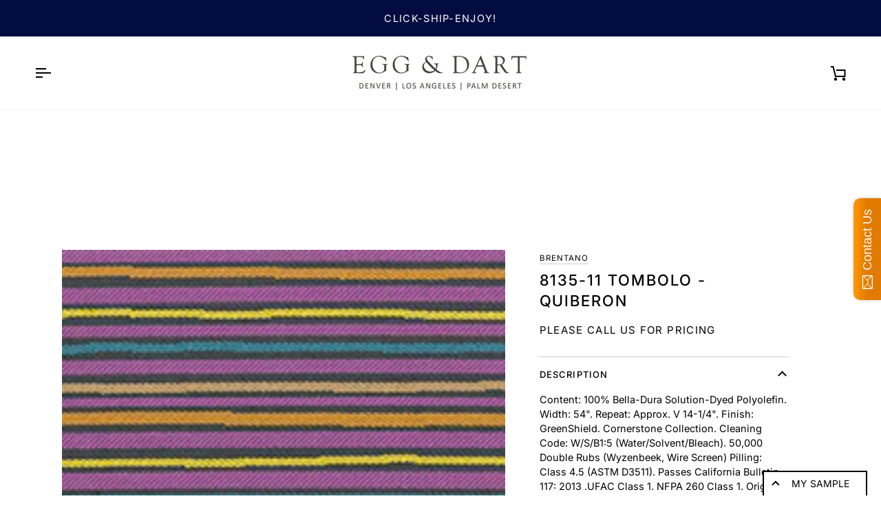

--- FILE ---
content_type: text/css
request_url: https://egganddarthome.com/cdn/shop/t/26/assets/custom--product.css?v=171897935789200361471720534536
body_size: -635
content:
shopify-payment-terms {
  display: none;
}

.product__submit__buttons [name="add"] {
  background-color: #020c40;
  border: 0;
  color: white;
}

.collection-tabs h2 {
  font-size: 22px;
  padding: 0;
  margin-bottom: 22px;
}

.collection-tabs h2:after {
  display: none;
}


--- FILE ---
content_type: text/javascript
request_url: https://egganddarthome.com/cdn/shop/t/26/assets/custom--testimonials.js?v=114973786348685271231720448013
body_size: -420
content:
var testi_carousels=document.querySelectorAll(".testimonials--body.swiper-container");testi_carousels.forEach(function(carou){new Swiper(carou,{direction:"horizontal",slidesPerView:1,speed:1e3,breakpoints:{300:{slidesPerView:1,spaceBetween:10},800:{slidesPerView:1,spaceBetween:10},1100:{slidesPerView:1}},navigation:{nextEl:".swiper-button-next-".concat(carou.getAttribute("data-id")),prevEl:".swiper-button-prev-".concat(carou.getAttribute("data-id"))}})});
//# sourceMappingURL=/cdn/shop/t/26/assets/custom--testimonials.js.map?v=114973786348685271231720448013
